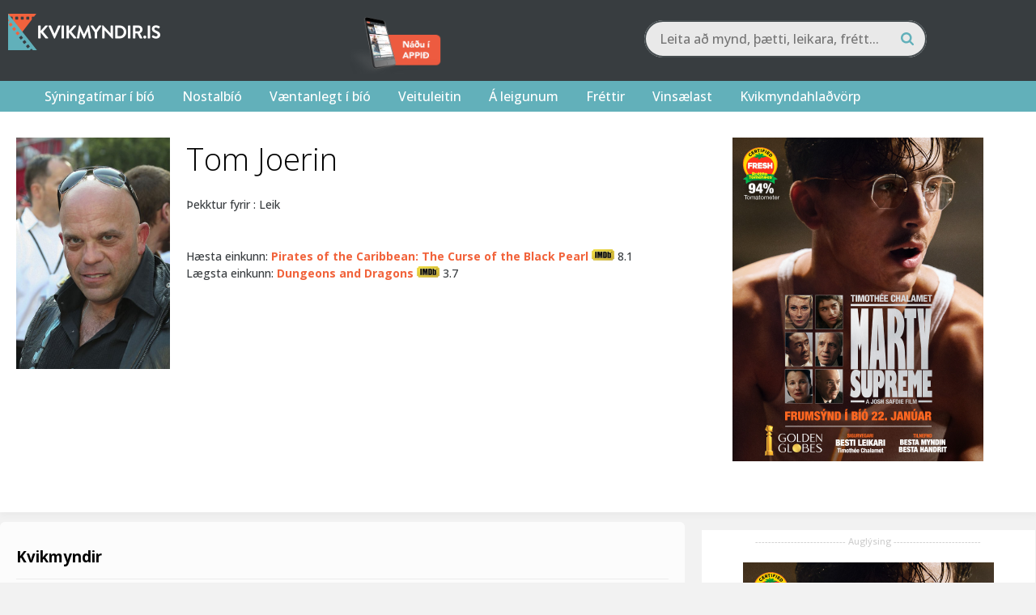

--- FILE ---
content_type: text/html; charset=UTF-8
request_url: https://kvikmyndir.is/nafn/?id=15718
body_size: 24994
content:
 <head/><title>Tom Joerin - Kvikmyndir.is</title><meta property="og:title" content="Tom Joerin"/>

<meta property="og:title" content="Tom Joerin - Kvikmyndir.is"/>
<meta property="og:url" content="https://kvikmyndir.is/person/?id=15718"/>
<meta property="og:description" content=""/>
<meta property="og:image" content="https://kvikmyndir.is/images/person/t_15718.jpg"/><!DOCTYPE html>
<html lang="is">

<head>
    <meta charset="UTF-8">
    <meta name="viewport" content="width=device-width, initial-scale=1">
    <link rel="profile" href="https://gmpg.org/xfn/11">
    <link rel="pingback" href="https://kvikmyndir.is/xmlrpc.php">
    <link rel="stylesheet" href="https://kvikmyndir.is/wp-content/themes/kvikmyndir/js,_fancybox,_jquery.fancybox.css+promotions,_eldarnir.css,qv==1768595945.pagespeed.cc.zAC1HCmKvY.css"/>
    <script src="https://kvikmyndir.is/wp-content/themes/kvikmyndir/js/vendor/modernizr-2.8.3-respond-1.4.2.min.js.pagespeed.jm.4KTDZYco0A.js"></script>
    <link rel="apple-touch-icon" sizes="180x180" href="/xapple-touch-icon.png.pagespeed.ic.kZN2LeZZ0H.webp">
    <link rel="icon" type="image/png" href="/xfavicon-32x32.png.pagespeed.ic.-TkOlnxFjE.webp" sizes="32x32">
    <link rel="icon" type="image/png" href="/xfavicon-16x16.png.pagespeed.ic.nWiLOPa5nq.webp" sizes="16x16">
    <link rel="manifest" href="/manifest.json">
    <link rel="mask-icon" href="/safari-pinned-tab.svg" color="#61b0ba">
    <meta name="theme-color" content="#383d40">
    <meta property="fb:admins" content="680970517"/>
    <meta property="fb:app_id" content="128010972866"/>

    <script src="//d2wy8f7a9ursnm.cloudfront.net/v7/bugsnag.min.js"></script>
    <script type="module">
        import BugsnagPerformance from '//d2wy8f7a9ursnm.cloudfront.net/v1/bugsnag-performance.min.js'
        Bugsnag.start({
            apiKey: '7413d1eb37b7df3b98581c6198d4462c'
        })
        BugsnagPerformance.start({
            apiKey: '7413d1eb37b7df3b98581c6198d4462c'
        })
    </script>


    <!-- Google Tag Manager -->
		<script>(function(w,d,s,l,i){w[l]=w[l]||[];w[l].push({'gtm.start':new Date().getTime(),event:'gtm.js'});var f=d.getElementsByTagName(s)[0],j=d.createElement(s),dl=l!='dataLayer'?'&l='+l:'';j.async=true;j.src='https://www.googletagmanager.com/gtm.js?id='+i+dl;f.parentNode.insertBefore(j,f);})(window,document,'script','dataLayer','GTM-B29M');</script>
		<!-- End Google Tag Manager -->
        <meta name='robots' content='index, follow, max-image-preview:large, max-snippet:-1, max-video-preview:-1'/>

	<!-- This site is optimized with the Yoast SEO Premium plugin v19.3 (Yoast SEO v19.7) - https://yoast.com/wordpress/plugins/seo/ -->
	<title>Nafn - Kvikmyndir.is</title>
	<link rel="canonical" href="https://kvikmyndir.dv.is/nafn/"/>
	<meta property="og:locale" content="is_IS"/>
	<meta property="og:type" content="article"/>
	<meta property="og:title" content="Nafn"/>
	<meta property="og:url" content="https://kvikmyndir.dv.is/nafn/"/>
	<meta property="og:site_name" content="Kvikmyndir.is"/>
	<meta property="article:publisher" content="https://www.facebook.com/Kvikmyndir.is/"/>
	<meta property="article:modified_time" content="2022-11-02T22:32:18+00:00"/>
	<meta name="twitter:card" content="summary"/>
	<meta name="twitter:site" content="@kvikmyndir"/>
	<script type="application/ld+json" class="yoast-schema-graph">{"@context":"https://schema.org","@graph":[{"@type":"WebPage","@id":"https://kvikmyndir.dv.is/nafn/","url":"https://kvikmyndir.dv.is/nafn/","name":"Nafn - Kvikmyndir.is","isPartOf":{"@id":"https://kvikmyndir.dv.is/#website"},"datePublished":"2014-06-15T22:18:05+00:00","dateModified":"2022-11-02T22:32:18+00:00","breadcrumb":{"@id":"https://kvikmyndir.dv.is/nafn/#breadcrumb"},"inLanguage":"is","potentialAction":[{"@type":"ReadAction","target":["https://kvikmyndir.dv.is/nafn/"]}]},{"@type":"BreadcrumbList","@id":"https://kvikmyndir.dv.is/nafn/#breadcrumb","itemListElement":[{"@type":"ListItem","position":1,"name":"Home","item":"https://kvikmyndir.dv.is/"},{"@type":"ListItem","position":2,"name":"Nafn"}]},{"@type":"WebSite","@id":"https://kvikmyndir.dv.is/#website","url":"https://kvikmyndir.dv.is/","name":"Kvikmyndir.is","description":"Fyrir alla kvikmyndaáhugamenn","potentialAction":[{"@type":"SearchAction","target":{"@type":"EntryPoint","urlTemplate":"https://kvikmyndir.dv.is/?s={search_term_string}"},"query-input":"required name=search_term_string"}],"inLanguage":"is"}]}</script>
	<!-- / Yoast SEO Premium plugin. -->


<link rel='dns-prefetch' href='//a.omappapi.com'/>
<link rel="alternate" type="application/rss+xml" title="Kvikmyndir.is &raquo; Straumur" href="https://kvikmyndir.is/feed/"/>
<link rel="alternate" type="application/rss+xml" title="Kvikmyndir.is &raquo; Straumur athugasemda" href="https://kvikmyndir.is/comments/feed/"/>
<link rel="alternate" type="application/rss+xml" title="Kvikmyndir.is &raquo; Nafn Straumur athugasemda" href="https://kvikmyndir.is/nafn/feed/"/>
<link rel="alternate" title="oEmbed (JSON)" type="application/json+oembed" href="https://kvikmyndir.is/wp-json/oembed/1.0/embed?url=https%3A%2F%2Fkvikmyndir.is%2Fnafn%2F"/>
<link rel="alternate" title="oEmbed (XML)" type="text/xml+oembed" href="https://kvikmyndir.is/wp-json/oembed/1.0/embed?url=https%3A%2F%2Fkvikmyndir.is%2Fnafn%2F&#038;format=xml"/>
		<!-- This site uses the Google Analytics by MonsterInsights plugin v9.11.1 - Using Analytics tracking - https://www.monsterinsights.com/ -->
							<script src="//www.googletagmanager.com/gtag/js?id=G-698XSNV0ND" data-cfasync="false" data-wpfc-render="false" type="text/javascript" async></script>
			<script data-cfasync="false" data-wpfc-render="false" type="text/javascript">var mi_version='9.11.1';var mi_track_user=true;var mi_no_track_reason='';var MonsterInsightsDefaultLocations={"page_location":"https:\/\/kvikmyndir.is\/nafn\/?id=15718"};if(typeof MonsterInsightsPrivacyGuardFilter==='function'){var MonsterInsightsLocations=(typeof MonsterInsightsExcludeQuery==='object')?MonsterInsightsPrivacyGuardFilter(MonsterInsightsExcludeQuery):MonsterInsightsPrivacyGuardFilter(MonsterInsightsDefaultLocations);}else{var MonsterInsightsLocations=(typeof MonsterInsightsExcludeQuery==='object')?MonsterInsightsExcludeQuery:MonsterInsightsDefaultLocations;}var disableStrs=['ga-disable-G-698XSNV0ND',];function __gtagTrackerIsOptedOut(){for(var index=0;index<disableStrs.length;index++){if(document.cookie.indexOf(disableStrs[index]+'=true')>-1){return true;}}return false;}if(__gtagTrackerIsOptedOut()){for(var index=0;index<disableStrs.length;index++){window[disableStrs[index]]=true;}}function __gtagTrackerOptout(){for(var index=0;index<disableStrs.length;index++){document.cookie=disableStrs[index]+'=true; expires=Thu, 31 Dec 2099 23:59:59 UTC; path=/';window[disableStrs[index]]=true;}}if('undefined'===typeof gaOptout){function gaOptout(){__gtagTrackerOptout();}}window.dataLayer=window.dataLayer||[];window.MonsterInsightsDualTracker={helpers:{},trackers:{},};if(mi_track_user){function __gtagDataLayer(){dataLayer.push(arguments);}function __gtagTracker(type,name,parameters){if(!parameters){parameters={};}if(parameters.send_to){__gtagDataLayer.apply(null,arguments);return;}if(type==='event'){parameters.send_to=monsterinsights_frontend.v4_id;var hookName=name;if(typeof parameters['event_category']!=='undefined'){hookName=parameters['event_category']+':'+name;}if(typeof MonsterInsightsDualTracker.trackers[hookName]!=='undefined'){MonsterInsightsDualTracker.trackers[hookName](parameters);}else{__gtagDataLayer('event',name,parameters);}}else{__gtagDataLayer.apply(null,arguments);}}__gtagTracker('js',new Date());__gtagTracker('set',{'developer_id.dZGIzZG':true,});if(MonsterInsightsLocations.page_location){__gtagTracker('set',MonsterInsightsLocations);}__gtagTracker('config','G-698XSNV0ND',{"forceSSL":"true","link_attribution":"true"});window.gtag=__gtagTracker;(function(){var noopfn=function(){return null;};var newtracker=function(){return new Tracker();};var Tracker=function(){return null;};var p=Tracker.prototype;p.get=noopfn;p.set=noopfn;p.send=function(){var args=Array.prototype.slice.call(arguments);args.unshift('send');__gaTracker.apply(null,args);};var __gaTracker=function(){var len=arguments.length;if(len===0){return;}var f=arguments[len-1];if(typeof f!=='object'||f===null||typeof f.hitCallback!=='function'){if('send'===arguments[0]){var hitConverted,hitObject=false,action;if('event'===arguments[1]){if('undefined'!==typeof arguments[3]){hitObject={'eventAction':arguments[3],'eventCategory':arguments[2],'eventLabel':arguments[4],'value':arguments[5]?arguments[5]:1,}}}if('pageview'===arguments[1]){if('undefined'!==typeof arguments[2]){hitObject={'eventAction':'page_view','page_path':arguments[2],}}}if(typeof arguments[2]==='object'){hitObject=arguments[2];}if(typeof arguments[5]==='object'){Object.assign(hitObject,arguments[5]);}if('undefined'!==typeof arguments[1].hitType){hitObject=arguments[1];if('pageview'===hitObject.hitType){hitObject.eventAction='page_view';}}if(hitObject){action='timing'===arguments[1].hitType?'timing_complete':hitObject.eventAction;hitConverted=mapArgs(hitObject);__gtagTracker('event',action,hitConverted);}}return;}function mapArgs(args){var arg,hit={};var gaMap={'eventCategory':'event_category','eventAction':'event_action','eventLabel':'event_label','eventValue':'event_value','nonInteraction':'non_interaction','timingCategory':'event_category','timingVar':'name','timingValue':'value','timingLabel':'event_label','page':'page_path','location':'page_location','title':'page_title','referrer':'page_referrer',};for(arg in args){if(!(!args.hasOwnProperty(arg)||!gaMap.hasOwnProperty(arg))){hit[gaMap[arg]]=args[arg];}else{hit[arg]=args[arg];}}return hit;}try{f.hitCallback();}catch(ex){}};__gaTracker.create=newtracker;__gaTracker.getByName=newtracker;__gaTracker.getAll=function(){return[];};__gaTracker.remove=noopfn;__gaTracker.loaded=true;window['__gaTracker']=__gaTracker;})();}else{console.log("");(function(){function __gtagTracker(){return null;}window['__gtagTracker']=__gtagTracker;window['gtag']=__gtagTracker;})();}</script>
							<!-- / Google Analytics by MonsterInsights -->
		<style id='wp-img-auto-sizes-contain-inline-css' type='text/css'>img:is([sizes=auto i],[sizes^="auto," i]){contain-intrinsic-size:3000px 1500px}</style>
<style id='wp-emoji-styles-inline-css' type='text/css'>img.wp-smiley,img.emoji{display:inline!important;border:none!important;box-shadow:none!important;height:1em!important;width:1em!important;margin:0 .07em!important;vertical-align:-.1em!important;background:none!important;padding:0!important}</style>
<style id='wp-block-library-inline-css' type='text/css'>:root{--wp-block-synced-color:#7a00df;--wp-block-synced-color--rgb:122 , 0 , 223;--wp-bound-block-color:var(--wp-block-synced-color);--wp-editor-canvas-background:#ddd;--wp-admin-theme-color:#007cba;--wp-admin-theme-color--rgb:0 , 124 , 186;--wp-admin-theme-color-darker-10:#006ba1;--wp-admin-theme-color-darker-10--rgb:0 , 107 , 160.5;--wp-admin-theme-color-darker-20:#005a87;--wp-admin-theme-color-darker-20--rgb:0 , 90 , 135;--wp-admin-border-width-focus:2px}@media (min-resolution:192dpi){:root{--wp-admin-border-width-focus:1.5px}}.wp-element-button{cursor:pointer}:root .has-very-light-gray-background-color{background-color:#eee}:root .has-very-dark-gray-background-color{background-color:#313131}:root .has-very-light-gray-color{color:#eee}:root .has-very-dark-gray-color{color:#313131}:root .has-vivid-green-cyan-to-vivid-cyan-blue-gradient-background{background:linear-gradient(135deg,#00d084,#0693e3)}:root .has-purple-crush-gradient-background{background:linear-gradient(135deg,#34e2e4,#4721fb 50%,#ab1dfe)}:root .has-hazy-dawn-gradient-background{background:linear-gradient(135deg,#faaca8,#dad0ec)}:root .has-subdued-olive-gradient-background{background:linear-gradient(135deg,#fafae1,#67a671)}:root .has-atomic-cream-gradient-background{background:linear-gradient(135deg,#fdd79a,#004a59)}:root .has-nightshade-gradient-background{background:linear-gradient(135deg,#330968,#31cdcf)}:root .has-midnight-gradient-background{background:linear-gradient(135deg,#020381,#2874fc)}:root{--wp--preset--font-size--normal:16px;--wp--preset--font-size--huge:42px}.has-regular-font-size{font-size:1em}.has-larger-font-size{font-size:2.625em}.has-normal-font-size{font-size:var(--wp--preset--font-size--normal)}.has-huge-font-size{font-size:var(--wp--preset--font-size--huge)}.has-text-align-center{text-align:center}.has-text-align-left{text-align:left}.has-text-align-right{text-align:right}.has-fit-text{white-space:nowrap!important}#end-resizable-editor-section{display:none}.aligncenter{clear:both}.items-justified-left{justify-content:flex-start}.items-justified-center{justify-content:center}.items-justified-right{justify-content:flex-end}.items-justified-space-between{justify-content:space-between}.screen-reader-text{border:0;clip-path:inset(50%);height:1px;margin:-1px;overflow:hidden;padding:0;position:absolute;width:1px;word-wrap:normal!important}.screen-reader-text:focus{background-color:#ddd;clip-path:none;color:#444;display:block;font-size:1em;height:auto;left:5px;line-height:normal;padding:15px 23px 14px;text-decoration:none;top:5px;width:auto;z-index:100000}html :where(.has-border-color){border-style:solid}html :where([style*=border-top-color]){border-top-style:solid}html :where([style*=border-right-color]){border-right-style:solid}html :where([style*=border-bottom-color]){border-bottom-style:solid}html :where([style*=border-left-color]){border-left-style:solid}html :where([style*=border-width]){border-style:solid}html :where([style*=border-top-width]){border-top-style:solid}html :where([style*=border-right-width]){border-right-style:solid}html :where([style*=border-bottom-width]){border-bottom-style:solid}html :where([style*=border-left-width]){border-left-style:solid}html :where(img[class*=wp-image-]){height:auto;max-width:100%}:where(figure){margin:0 0 1em}html :where(.is-position-sticky){--wp-admin--admin-bar--position-offset:var(--wp-admin--admin-bar--height,0)}@media screen and (max-width:600px){html :where(.is-position-sticky){--wp-admin--admin-bar--position-offset:0}}</style><style id='global-styles-inline-css' type='text/css'>:root{--wp--preset--aspect-ratio--square:1;--wp--preset--aspect-ratio--4-3: 4/3;--wp--preset--aspect-ratio--3-4: 3/4;--wp--preset--aspect-ratio--3-2: 3/2;--wp--preset--aspect-ratio--2-3: 2/3;--wp--preset--aspect-ratio--16-9: 16/9;--wp--preset--aspect-ratio--9-16: 9/16;--wp--preset--color--black:#000;--wp--preset--color--cyan-bluish-gray:#abb8c3;--wp--preset--color--white:#fff;--wp--preset--color--pale-pink:#f78da7;--wp--preset--color--vivid-red:#cf2e2e;--wp--preset--color--luminous-vivid-orange:#ff6900;--wp--preset--color--luminous-vivid-amber:#fcb900;--wp--preset--color--light-green-cyan:#7bdcb5;--wp--preset--color--vivid-green-cyan:#00d084;--wp--preset--color--pale-cyan-blue:#8ed1fc;--wp--preset--color--vivid-cyan-blue:#0693e3;--wp--preset--color--vivid-purple:#9b51e0;--wp--preset--gradient--vivid-cyan-blue-to-vivid-purple:linear-gradient(135deg,#0693e3 0%,#9b51e0 100%);--wp--preset--gradient--light-green-cyan-to-vivid-green-cyan:linear-gradient(135deg,#7adcb4 0%,#00d082 100%);--wp--preset--gradient--luminous-vivid-amber-to-luminous-vivid-orange:linear-gradient(135deg,#fcb900 0%,#ff6900 100%);--wp--preset--gradient--luminous-vivid-orange-to-vivid-red:linear-gradient(135deg,#ff6900 0%,#cf2e2e 100%);--wp--preset--gradient--very-light-gray-to-cyan-bluish-gray:linear-gradient(135deg,#eee 0%,#a9b8c3 100%);--wp--preset--gradient--cool-to-warm-spectrum:linear-gradient(135deg,#4aeadc 0%,#9778d1 20%,#cf2aba 40%,#ee2c82 60%,#fb6962 80%,#fef84c 100%);--wp--preset--gradient--blush-light-purple:linear-gradient(135deg,#ffceec 0%,#9896f0 100%);--wp--preset--gradient--blush-bordeaux:linear-gradient(135deg,#fecda5 0%,#fe2d2d 50%,#6b003e 100%);--wp--preset--gradient--luminous-dusk:linear-gradient(135deg,#ffcb70 0%,#c751c0 50%,#4158d0 100%);--wp--preset--gradient--pale-ocean:linear-gradient(135deg,#fff5cb 0%,#b6e3d4 50%,#33a7b5 100%);--wp--preset--gradient--electric-grass:linear-gradient(135deg,#caf880 0%,#71ce7e 100%);--wp--preset--gradient--midnight:linear-gradient(135deg,#020381 0%,#2874fc 100%);--wp--preset--font-size--small:13px;--wp--preset--font-size--medium:20px;--wp--preset--font-size--large:36px;--wp--preset--font-size--x-large:42px;--wp--preset--spacing--20:.44rem;--wp--preset--spacing--30:.67rem;--wp--preset--spacing--40:1rem;--wp--preset--spacing--50:1.5rem;--wp--preset--spacing--60:2.25rem;--wp--preset--spacing--70:3.38rem;--wp--preset--spacing--80:5.06rem;--wp--preset--shadow--natural:6px 6px 9px rgba(0,0,0,.2);--wp--preset--shadow--deep:12px 12px 50px rgba(0,0,0,.4);--wp--preset--shadow--sharp:6px 6px 0 rgba(0,0,0,.2);--wp--preset--shadow--outlined:6px 6px 0 -3px #fff , 6px 6px #000;--wp--preset--shadow--crisp:6px 6px 0 #000}:where(.is-layout-flex){gap:.5em}:where(.is-layout-grid){gap:.5em}body .is-layout-flex{display:flex}.is-layout-flex{flex-wrap:wrap;align-items:center}.is-layout-flex > :is(*, div){margin:0}body .is-layout-grid{display:grid}.is-layout-grid > :is(*, div){margin:0}:where(.wp-block-columns.is-layout-flex){gap:2em}:where(.wp-block-columns.is-layout-grid){gap:2em}:where(.wp-block-post-template.is-layout-flex){gap:1.25em}:where(.wp-block-post-template.is-layout-grid){gap:1.25em}.has-black-color{color:var(--wp--preset--color--black)!important}.has-cyan-bluish-gray-color{color:var(--wp--preset--color--cyan-bluish-gray)!important}.has-white-color{color:var(--wp--preset--color--white)!important}.has-pale-pink-color{color:var(--wp--preset--color--pale-pink)!important}.has-vivid-red-color{color:var(--wp--preset--color--vivid-red)!important}.has-luminous-vivid-orange-color{color:var(--wp--preset--color--luminous-vivid-orange)!important}.has-luminous-vivid-amber-color{color:var(--wp--preset--color--luminous-vivid-amber)!important}.has-light-green-cyan-color{color:var(--wp--preset--color--light-green-cyan)!important}.has-vivid-green-cyan-color{color:var(--wp--preset--color--vivid-green-cyan)!important}.has-pale-cyan-blue-color{color:var(--wp--preset--color--pale-cyan-blue)!important}.has-vivid-cyan-blue-color{color:var(--wp--preset--color--vivid-cyan-blue)!important}.has-vivid-purple-color{color:var(--wp--preset--color--vivid-purple)!important}.has-black-background-color{background-color:var(--wp--preset--color--black)!important}.has-cyan-bluish-gray-background-color{background-color:var(--wp--preset--color--cyan-bluish-gray)!important}.has-white-background-color{background-color:var(--wp--preset--color--white)!important}.has-pale-pink-background-color{background-color:var(--wp--preset--color--pale-pink)!important}.has-vivid-red-background-color{background-color:var(--wp--preset--color--vivid-red)!important}.has-luminous-vivid-orange-background-color{background-color:var(--wp--preset--color--luminous-vivid-orange)!important}.has-luminous-vivid-amber-background-color{background-color:var(--wp--preset--color--luminous-vivid-amber)!important}.has-light-green-cyan-background-color{background-color:var(--wp--preset--color--light-green-cyan)!important}.has-vivid-green-cyan-background-color{background-color:var(--wp--preset--color--vivid-green-cyan)!important}.has-pale-cyan-blue-background-color{background-color:var(--wp--preset--color--pale-cyan-blue)!important}.has-vivid-cyan-blue-background-color{background-color:var(--wp--preset--color--vivid-cyan-blue)!important}.has-vivid-purple-background-color{background-color:var(--wp--preset--color--vivid-purple)!important}.has-black-border-color{border-color:var(--wp--preset--color--black)!important}.has-cyan-bluish-gray-border-color{border-color:var(--wp--preset--color--cyan-bluish-gray)!important}.has-white-border-color{border-color:var(--wp--preset--color--white)!important}.has-pale-pink-border-color{border-color:var(--wp--preset--color--pale-pink)!important}.has-vivid-red-border-color{border-color:var(--wp--preset--color--vivid-red)!important}.has-luminous-vivid-orange-border-color{border-color:var(--wp--preset--color--luminous-vivid-orange)!important}.has-luminous-vivid-amber-border-color{border-color:var(--wp--preset--color--luminous-vivid-amber)!important}.has-light-green-cyan-border-color{border-color:var(--wp--preset--color--light-green-cyan)!important}.has-vivid-green-cyan-border-color{border-color:var(--wp--preset--color--vivid-green-cyan)!important}.has-pale-cyan-blue-border-color{border-color:var(--wp--preset--color--pale-cyan-blue)!important}.has-vivid-cyan-blue-border-color{border-color:var(--wp--preset--color--vivid-cyan-blue)!important}.has-vivid-purple-border-color{border-color:var(--wp--preset--color--vivid-purple)!important}.has-vivid-cyan-blue-to-vivid-purple-gradient-background{background:var(--wp--preset--gradient--vivid-cyan-blue-to-vivid-purple)!important}.has-light-green-cyan-to-vivid-green-cyan-gradient-background{background:var(--wp--preset--gradient--light-green-cyan-to-vivid-green-cyan)!important}.has-luminous-vivid-amber-to-luminous-vivid-orange-gradient-background{background:var(--wp--preset--gradient--luminous-vivid-amber-to-luminous-vivid-orange)!important}.has-luminous-vivid-orange-to-vivid-red-gradient-background{background:var(--wp--preset--gradient--luminous-vivid-orange-to-vivid-red)!important}.has-very-light-gray-to-cyan-bluish-gray-gradient-background{background:var(--wp--preset--gradient--very-light-gray-to-cyan-bluish-gray)!important}.has-cool-to-warm-spectrum-gradient-background{background:var(--wp--preset--gradient--cool-to-warm-spectrum)!important}.has-blush-light-purple-gradient-background{background:var(--wp--preset--gradient--blush-light-purple)!important}.has-blush-bordeaux-gradient-background{background:var(--wp--preset--gradient--blush-bordeaux)!important}.has-luminous-dusk-gradient-background{background:var(--wp--preset--gradient--luminous-dusk)!important}.has-pale-ocean-gradient-background{background:var(--wp--preset--gradient--pale-ocean)!important}.has-electric-grass-gradient-background{background:var(--wp--preset--gradient--electric-grass)!important}.has-midnight-gradient-background{background:var(--wp--preset--gradient--midnight)!important}.has-small-font-size{font-size:var(--wp--preset--font-size--small)!important}.has-medium-font-size{font-size:var(--wp--preset--font-size--medium)!important}.has-large-font-size{font-size:var(--wp--preset--font-size--large)!important}.has-x-large-font-size{font-size:var(--wp--preset--font-size--x-large)!important}</style>

<style id='classic-theme-styles-inline-css' type='text/css'>.wp-block-button__link{color:#fff;background-color:#32373c;border-radius:9999px;box-shadow:none;text-decoration:none;padding:calc(.667em + 2px) calc(1.333em + 2px);font-size:1.125em}.wp-block-file__button{background:#32373c;color:#fff;text-decoration:none}</style>
<link rel='stylesheet' id='kvikmyndir-style-css' href='https://kvikmyndir.is/wp-content/themes/kvikmyndir/style.css?ver=2.45' type='text/css' media='all'/>
<script type="text/javascript" src="https://kvikmyndir.is/wp-content/plugins/google-analytics-for-wordpress/assets/js/frontend-gtag.min.js,qver=9.11.1.pagespeed.jm.V1t6fbKlas.js" id="monsterinsights-frontend-script-js" async="async" data-wp-strategy="async"></script>
<script data-cfasync="false" data-wpfc-render="false" type="text/javascript" id='monsterinsights-frontend-script-js-extra'>//<![CDATA[
var monsterinsights_frontend={"js_events_tracking":"true","download_extensions":"doc,pdf,ppt,zip,xls,docx,pptx,xlsx","inbound_paths":"[]","home_url":"https:\/\/kvikmyndir.is","hash_tracking":"false","v4_id":"G-698XSNV0ND"};
//]]></script>
<link rel="https://api.w.org/" href="https://kvikmyndir.is/wp-json/"/><link rel="alternate" title="JSON" type="application/json" href="https://kvikmyndir.is/wp-json/wp/v2/pages/138002"/><link rel="EditURI" type="application/rsd+xml" title="RSD" href="https://kvikmyndir.is/xmlrpc.php?rsd"/>
<meta name="generator" content="WordPress 6.9"/>
<meta name="generator" content="Seriously Simple Podcasting 3.14.2"/>
<link rel='shortlink' href='https://kvikmyndir.is/?p=138002'/>
<link rel="alternate" href="https://kvikmyndir.is/nafn/" hreflang="x-default"/><style>#category-posts-2-internal ul{padding:0}#category-posts-2-internal .cat-post-item img{max-width:initial;max-height:initial;margin:initial}#category-posts-2-internal .cat-post-author{margin-bottom:0}#category-posts-2-internal .cat-post-thumbnail{margin:5px 10px 5px 0}#category-posts-2-internal .cat-post-item:before{content:"";clear:both}#category-posts-2-internal .cat-post-excerpt-more{display:inline-block}#category-posts-2-internal .cat-post-item{list-style:none;margin:3px 0 10px;padding:3px 0}#category-posts-2-internal .cat-post-current .cat-post-title{font-weight:bold;text-transform:uppercase}#category-posts-2-internal [class*="cat-post-tax"]{font-size:.85em}#category-posts-2-internal [class*="cat-post-tax"] *{display:inline-block}#category-posts-2-internal .cat-post-item:after{content:"";display:table;clear:both}#category-posts-2-internal .cat-post-item .cat-post-title{overflow:hidden;text-overflow:ellipsis;white-space:initial;display:-webkit-box;-webkit-line-clamp:2;-webkit-box-orient:vertical;padding-bottom:0!important}#category-posts-2-internal .cat-post-item:after{content:"";display:table;clear:both}#category-posts-2-internal .cat-post-thumbnail{display:block;float:left;margin:5px 10px 5px 0}#category-posts-2-internal .cat-post-crop{overflow:hidden;display:block}#category-posts-2-internal p{margin:5px 0 0 0}#category-posts-2-internal li>div{margin:5px 0 0 0;clear:both}#category-posts-2-internal .dashicons{vertical-align:middle}#category-posts-2-internal .cat-post-thumbnail .cat-post-crop img{object-fit:cover;max-width:100%;display:block}#category-posts-2-internal .cat-post-thumbnail .cat-post-crop-not-supported img{width:100%}#category-posts-2-internal .cat-post-thumbnail{max-width:100%}#category-posts-2-internal .cat-post-item img{margin:initial}#category-posts-3-internal ul{padding:0}#category-posts-3-internal .cat-post-item img{max-width:initial;max-height:initial;margin:initial}#category-posts-3-internal .cat-post-author{margin-bottom:0}#category-posts-3-internal .cat-post-thumbnail{margin:5px 10px 5px 0}#category-posts-3-internal .cat-post-item:before{content:"";clear:both}#category-posts-3-internal .cat-post-excerpt-more{display:inline-block}#category-posts-3-internal .cat-post-item{list-style:none;margin:3px 0 10px;padding:3px 0}#category-posts-3-internal .cat-post-current .cat-post-title{font-weight:bold;text-transform:uppercase}#category-posts-3-internal [class*="cat-post-tax"]{font-size:.85em}#category-posts-3-internal [class*="cat-post-tax"] *{display:inline-block}#category-posts-3-internal .cat-post-item:after{content:"";display:table;clear:both}#category-posts-3-internal .cat-post-item .cat-post-title{overflow:hidden;text-overflow:ellipsis;white-space:initial;display:-webkit-box;-webkit-line-clamp:2;-webkit-box-orient:vertical;padding-bottom:0!important}#category-posts-3-internal .cat-post-item:after{content:"";display:table;clear:both}#category-posts-3-internal .cat-post-thumbnail{display:block;float:left;margin:5px 10px 5px 0}#category-posts-3-internal .cat-post-crop{overflow:hidden;display:block}#category-posts-3-internal p{margin:5px 0 0 0}#category-posts-3-internal li>div{margin:5px 0 0 0;clear:both}#category-posts-3-internal .dashicons{vertical-align:middle}#category-posts-3-internal .cat-post-thumbnail .cat-post-crop img{height:50px}#category-posts-3-internal .cat-post-thumbnail .cat-post-crop img{width:150px}#category-posts-3-internal .cat-post-thumbnail .cat-post-crop img{object-fit:cover;max-width:100%;display:block}#category-posts-3-internal .cat-post-thumbnail .cat-post-crop-not-supported img{width:100%}#category-posts-3-internal .cat-post-thumbnail{max-width:100%}#category-posts-3-internal .cat-post-item img{margin:initial}</style>
		
<link rel="alternate" type="application/rss+xml" title="Podcast RSS feed" href="https://kvikmyndir.is/feed/podcast"/>

    <!-- Google tag (gtag.js) -->
    <script async src="https://www.googletagmanager.com/gtag/js?id=G-20DRMV7BZR"></script>
    <script>window.dataLayer=window.dataLayer||[];function gtag(){dataLayer.push(arguments);}gtag('js',new Date());gtag('config','G-20DRMV7BZR');</script>
</head>

<body class="wp-singular page-template page-template-template-person2 page-template-template-person2-php page page-id-138002 wp-theme-kvikmyndir multiple-domain-kvikmyndir-is group-blog">
        <div class="overlay-black "></div>
                <header>
                        
                        <div class="top-holder">
                <div class="top wrapper">
                    <div class="section group">
                        <div class="col span_1_of_3 logo">
                            <a href="/"><img src="[data-uri]" alt="Kvikmyndir.is - Kvikmyndir fyrir alla"></a>
                        </div>
                        <div class="col span_2_of_3">
                            <div class="section group">
                                
                                    <div class="col span_1_of_3">
                                        <div class="app_header">
                                            <a href="https://kvikmyndir.is/appid/"><img src="/images/xappid2.png.pagespeed.ic.pezEWRXxYo.webp" alt="Náðu í appið"/></a>
                                        </div>
                                    </div>
                                                                <div class="col span_2_of_3">
                                    <div class="">
                                                                                <div class="aa-search">
                                            <link href="/wp-content/themes/kvikmyndir/vendor/algolia-search/css/A.app.css.pagespeed.cf.So54COLMO-.css" rel=stylesheet />
                                            <div class="aa-input-container" id="aa-input-container">
                                                <input type="search" id="aa-search-input" class="aa-input-search" placeholder="Leita að mynd, þætti, leikara, frétt..." name="search" autocomplete="off"/>
                                                <svg class="aa-input-icon" viewBox="654 -372 1664 1664">
                                                    <path d="M1806,332c0-123.3-43.8-228.8-131.5-316.5C1586.8-72.2,1481.3-116,1358-116s-228.8,43.8-316.5,131.5  C953.8,103.2,910,208.7,910,332s43.8,228.8,131.5,316.5C1129.2,736.2,1234.7,780,1358,780s228.8-43.8,316.5-131.5  C1762.2,560.8,1806,455.3,1806,332z M2318,1164c0,34.7-12.7,64.7-38,90s-55.3,38-90,38c-36,0-66-12.7-90-38l-343-342  c-119.3,82.7-252.3,124-399,124c-95.3,0-186.5-18.5-273.5-55.5s-162-87-225-150s-113-138-150-225S654,427.3,654,332  s18.5-186.5,55.5-273.5s87-162,150-225s138-113,225-150S1262.7-372,1358-372s186.5,18.5,273.5,55.5s162,87,225,150s113,138,150,225  S2062,236.7,2062,332c0,146.7-41.3,279.7-124,399l343,343C2305.7,1098.7,2318,1128.7,2318,1164z"/>
                                                </svg>
                                            </div>

                                        </div>
                                        

                                        
                                        

                                    </div>
                                </div>
                            </div>
                        </div>
                    </div>
                </div>
            </div>
            <ul id="nav" class="wrapper navi">
                <li class="bars">
                    <div class="bar1"></div>
                    <div class="bar2"></div>
                    <div class="bar3"></div>
                </li>
                <div class="menu-main-menu-container"><ul id="primary-menu" class="menu"><li id="menu-item-137829" class="menu-item menu-item-type-post_type menu-item-object-page menu-item-137829"><a href="https://kvikmyndir.is/bio/syningatimar/">Sýningatímar í bíó</a></li>
<li id="menu-item-174390" class="menu-item menu-item-type-custom menu-item-object-custom menu-item-174390"><a href="https://kvikmyndir.is/sigildar-myndir-i-kvikmyndahusum-framundan/">Nostalbíó</a></li>
<li id="menu-item-138014" class="menu-item menu-item-type-post_type menu-item-object-page menu-item-138014"><a href="https://kvikmyndir.is/bio/vaentanlegt/">Væntanlegt í bíó</a></li>
<li id="menu-item-168758" class="menu-item menu-item-type-custom menu-item-object-custom menu-item-has-children menu-item-168758"><a href="https://kvikmyndir.is/s/">Veituleitin</a><span class="arrow"></span>
<ul class="sub-menu">
	<li id="menu-item-174024" class="menu-item menu-item-type-custom menu-item-object-custom menu-item-174024"><a href="https://kvikmyndir.is/s/">Allar myndir</a></li>
	<li id="menu-item-171456" class="menu-item menu-item-type-custom menu-item-object-custom menu-item-171456"><a href="https://kvikmyndir.is/s/?yearfrom=1900&#038;yearto=2026&#038;imdbfrom=0&#038;imdbto=10&#038;genres=75&#038;available=&#038;userlist=&#038;list=0&#038;tv_show=movie">Allar íslenskar myndir</a></li>
	<li id="menu-item-138323" class="menu-item menu-item-type-post_type menu-item-object-page menu-item-138323"><a href="https://kvikmyndir.is/islenskar/vaentanlegar/">Væntanlegar íslenskar myndir</a></li>
</ul>
</li>
<li id="menu-item-137826" class="menu-item menu-item-type-post_type menu-item-object-page menu-item-has-children menu-item-137826"><a href="https://kvikmyndir.is/leiga/">Á leigunum</a><span class="arrow"></span>
<ul class="sub-menu">
	<li id="menu-item-137841" class="menu-item menu-item-type-post_type menu-item-object-page menu-item-137841"><a href="https://kvikmyndir.is/leiga/vaentanlegt/">Væntanlegt</a></li>
	<li id="menu-item-165820" class="menu-item menu-item-type-custom menu-item-object-custom menu-item-165820"><a href="https://kvikmyndir.is/s/?yearfrom=1900&#038;yearto=2020&#038;imdbfrom=0&#038;imdbto=10&#038;genres=&#038;available=siminn&#038;userlist=&#038;list=0">Síminn Bíó</a></li>
	<li id="menu-item-164042" class="menu-item menu-item-type-custom menu-item-object-custom menu-item-164042"><a href="https://kvikmyndir.is/s/?yearfrom=1900&#038;yearto=2020&#038;imdbfrom=0&#038;imdbto=10&#038;genres=&#038;available=vodafone&#038;list=0">Vodafone leigan</a></li>
	<li id="menu-item-164043" class="menu-item menu-item-type-custom menu-item-object-custom menu-item-164043"><a href="https://kvikmyndir.is/s/?yearfrom=1900&#038;yearto=2020&#038;imdbfrom=0&#038;imdbto=10&#038;genres=&#038;available=stod2marathon&#038;list=0">Stöð 2 Maraþon</a></li>
	<li id="menu-item-164044" class="menu-item menu-item-type-custom menu-item-object-custom menu-item-164044"><a href="https://kvikmyndir.is/s/?yearfrom=1900&#038;yearto=2020&#038;imdbfrom=0&#038;imdbto=10&#038;genres=&#038;available=netflix&#038;list=0">Netflix</a></li>
	<li id="menu-item-137958" class="menu-item menu-item-type-post_type menu-item-object-page menu-item-137958"><a href="https://kvikmyndir.is/leiga/vod/">VOD</a></li>
	<li id="menu-item-137827" class="menu-item menu-item-type-post_type menu-item-object-page menu-item-137827"><a href="https://kvikmyndir.is/leiga/dvd/">DVD</a></li>
	<li id="menu-item-137842" class="menu-item menu-item-type-post_type menu-item-object-page menu-item-137842"><a href="https://kvikmyndir.is/leiga/bluray/">BluRay</a></li>
</ul>
</li>
<li id="menu-item-137848" class="menu-item menu-item-type-post_type menu-item-object-page menu-item-has-children menu-item-137848"><a href="https://kvikmyndir.is/frettir/">Fréttir</a><span class="arrow"></span>
<ul class="sub-menu">
	<li id="menu-item-138294" class="menu-item menu-item-type-post_type menu-item-object-page menu-item-138294"><a href="https://kvikmyndir.is/myndirmanadarins/">Myndir mánaðarins 2009-2019</a></li>
	<li id="menu-item-138320" class="menu-item menu-item-type-post_type menu-item-object-page menu-item-138320"><a href="https://kvikmyndir.is/islenskar/tokustadir/">Tökustaðir</a></li>
</ul>
</li>
<li id="menu-item-137906" class="menu-item menu-item-type-post_type menu-item-object-page menu-item-has-children menu-item-137906"><a href="https://kvikmyndir.is/vinsaeldalistar/">Vinsælast</a><span class="arrow"></span>
<ul class="sub-menu">
	<li id="menu-item-137909" class="menu-item menu-item-type-post_type menu-item-object-page menu-item-137909"><a href="https://kvikmyndir.is/vinsaeldalistar/bio/">Vinsælast í bíó</a></li>
	<li id="menu-item-137907" class="menu-item menu-item-type-post_type menu-item-object-page menu-item-137907"><a href="https://kvikmyndir.is/vinsaeldalistar/usa/">Vinsælast í USA</a></li>
	<li id="menu-item-137908" class="menu-item menu-item-type-post_type menu-item-object-page menu-item-137908"><a href="https://kvikmyndir.is/vinsaeldalistar/leigunni/">Vinsælast á leigunni</a></li>
</ul>
</li>
<li id="menu-item-174601" class="menu-item menu-item-type-custom menu-item-object-custom menu-item-174601"><a href="https://kvikmyndir.is/kvikmyndir-podcast/">Kvikmyndahlaðvörp</a></li>
</ul></div>            </ul>
            </header>
            <!--   <a href="https://kvikmyndir.is/mynd/?id=16170" style="cursor:pointer;">
                <div style="width: 100%; height: 60px; background: url('/wp-content/themes/kvikmyndir/images/kuldi2.png'); background-position: top left;"></div>
            </a> -->
            <div id="content" class="site-content"><div class="content wrapper person">
    <div class="section group">
        <div class="col span_1_of_6">

            <img src="/images/person/t_15718.jpg" width="220">                    </div>
        <div class="col span_3_of_6">

            <h1>Tom Joerin</h1>	<div class="person_info">Þekktur fyrir : <span class="mynd_uppl_texti">Leik</span><br/><br/></div><br/><div class="person_info">Hæsta einkunn: <span class="mynd_uppl_texti"><a href="/mynd/?id=2622"><strong>Pirates of the Caribbean: The Curse of the Black Pearl <img src="[data-uri]" alt="IMDb"/>  </strong></a>8.1</span></div><div class="person_info">Lægsta einkunn: <span class="mynd_uppl_texti"><a href="/mynd/?id=1955"><strong>Dungeons and Dragons <img src="[data-uri]" alt="IMDb"/>  </strong></a>3.7</span></div>        </div>
        <div class="col span_2_of_6">
            <div style="text-align:center; padding-bottom:30px; margin-left:1px; width: 310px; margin: 0 auto 0px auto; "><iframe id="right_banner" src="https://app.pulsmedia.is/snjallbordi/5cjn4mow7q7v8vl/" title="Kvikmyndir.is - 310x400" scrolling="no" width="310" height="400" style="overflow: hidden;border:none;"></iframe></div>        </div>
    </div>
</div>



<div class="content wrapper person-movielist">
    <div class="section group">
        <div class="col span_2_of_3 ">
            <section class="cast-crew">
                <h3>Kvikmyndir</h3>
                <div class="content">
                                            <table>
                            <thead>
                                <tr>
                                    <th>Titill</th>
                                    <th>Ár</th>
                                    <th>Hlutverk</th>
                                    <th>Einkunn</th>
                                    <th>Box Office</th>
                                </tr>
                                <tr><td><a href="/mynd/?id=9657">Pirates of the Caribbean: Salazar's Revenge</a></td>  <td>2017</td> <td></td> <td><img src="[data-uri]" alt="IMDb"/> 6.5</td> <td>$794.861.794</td>
            </tr><tr><td><a href="/mynd/?id=3486">Pirates of the Caribbean: At Worlds End</a></td>  <td>2007</td> <td>Pintel</td> <td><img src="[data-uri]" alt="IMDb"/> 7.1</td> <td>-</td>
            </tr><tr><td><a href="/mynd/?id=3477">Happily N'Ever After</a></td>  <td>2006</td> <td>Additional Voices (rödd)</td> <td><img src="[data-uri]" alt="IMDb"/> 4.5</td> <td>$38.085.778</td>
            </tr><tr><td><a href="/mynd/?id=3189">Pirates of the Caribbean: Dead Man's Chest</a></td>  <td>2006</td> <td>Pintel</td> <td><img src="[data-uri]" alt="IMDb"/> 7.4</td> <td>-</td>
            </tr><tr><td><a href="/mynd/?id=2622">Pirates of the Caribbean: The Curse of the Black Pearl</a></td>  <td>2003</td> <td>Pintel</td> <td><img src="[data-uri]" alt="IMDb"/> 8.1</td> <td>-</td>
            </tr><tr><td><a href="/mynd/?id=1955">Dungeons and Dragons</a></td>  <td>2000</td> <td>Elwood Gutworthy</td> <td><img src="[data-uri]" alt="IMDb"/> 3.7</td> <td>$15.185.241</td>
            </tr><tr><td><a href="/mynd/?id=5105">Johnny Skidmarks</a></td>  <td>1998</td> <td>Louie</td> <td><img src="[data-uri]" alt="IMDb"/> 5.5</td> <td>-</td>
            </tr><tr><td><a href="/mynd/?id=5022">Young Hearts Unlimited</a></td>  <td>1998</td> <td>Rocky</td> <td><img src="[data-uri]" alt="IMDb"/> 4.6</td> <td>-</td>
            </tr>                        </table>

                                    </div>
            </section>
        </div>
        <div class="col span_1_of_3 ">
            
<aside id="sidebar">

	<div class="right">
        <section class="tellerpan">
			<div class=" auglysing right">
				<div style="text-align:center; padding-bottom:30px; margin-left:1px; width: 310px; margin: 0 auto 0px auto; "><iframe id="right_banner" src="https://app.pulsmedia.is/snjallbordi/5cjn4mow7q7v8vl/" title="Kvikmyndir.is - 310x400" scrolling="no" width="310" height="400" style="overflow: hidden;border:none;"></iframe></div>			</div>

			<div class="posts_sidebar">
				<h4>Nýjar fréttir</h4>
				<ul>
												<li>
								<div><a href="https://kvikmyndir.is/lokathattur-stranger-things-i-bio-skiladi-tugmilljonum-dollara/"><img src="[data-uri]" alt="Lokaþáttur Stranger Things í bíó skilaði tugmilljónum dollara" style="width:100px; margin-right: 10px;"/></a></div>
								<div style="padding-bottom: 15px;"><a href="https://kvikmyndir.is/lokathattur-stranger-things-i-bio-skiladi-tugmilljonum-dollara/">Lokaþáttur Stranger Things í bíó skilaði tugmilljónum dollara</a>
									<div class="tags">
										<span><a href="https://kvikmyndir.is/category/sersyningar/">Sérsýningar</a></span>									</div>
								</div>

							</li>
													<li>
								<div><a href="https://kvikmyndir.is/avatar-fire-and-ash-i-thridja-sinn-a-toppinum/"><img src="[data-uri]" alt="Avatar: Fire and Ash í þriðja sinn á toppinum" style="width:100px; margin-right: 10px;"/></a></div>
								<div style="padding-bottom: 15px;"><a href="https://kvikmyndir.is/avatar-fire-and-ash-i-thridja-sinn-a-toppinum/">Avatar: Fire and Ash í þriðja sinn á toppinum</a>
									<div class="tags">
																			</div>
								</div>

							</li>
													<li>
								<div><a href="https://kvikmyndir.is/myndir-manadarins-i-biohusum-januar-2026/"><img src="[data-uri]" alt="Myndir mánaðarins í bíóhúsum – Janúar 2026" style="width:100px; margin-right: 10px;"/></a></div>
								<div style="padding-bottom: 15px;"><a href="https://kvikmyndir.is/myndir-manadarins-i-biohusum-januar-2026/">Myndir mánaðarins í bíóhúsum – Janúar 2026</a>
									<div class="tags">
																			</div>
								</div>

							</li>
													<li>
								<div><a href="https://kvikmyndir.is/avatar-risinn-beggja-vegna-atlantsala/"><img src="[data-uri]" alt="Avatar risinn beggja vegna Atlantsála" style="width:100px; margin-right: 10px;"/></a></div>
								<div style="padding-bottom: 15px;"><a href="https://kvikmyndir.is/avatar-risinn-beggja-vegna-atlantsala/">Avatar risinn beggja vegna Atlantsála</a>
									<div class="tags">
																			</div>
								</div>

							</li>
													<li>
								<div><a href="https://kvikmyndir.is/geimaevintyri-rakleidis-a-toppinn/"><img src="[data-uri]" alt="Geimævintýri rakleiðis á toppinn" style="width:100px; margin-right: 10px;"/></a></div>
								<div style="padding-bottom: 15px;"><a href="https://kvikmyndir.is/geimaevintyri-rakleidis-a-toppinn/">Geimævintýri rakleiðis á toppinn</a>
									<div class="tags">
																			</div>
								</div>

							</li>
										</ul>
			</div>

			<div class=" auglysing right">
				<div style="text-align:center; padding-bottom:30px; margin-left:1px; width: 310px; margin: 0 auto 0px auto; "><iframe id="right_banner" src="https://app.pulsmedia.is/snjallbordi/5cjn4mow7q7v8vl/" title="Kvikmyndir.is - 310x400" scrolling="no" width="310" height="400" style="overflow: hidden;border:none;"></iframe></div>				<br/>
			</div>

        </section>
    </div>
</aside>
                    </div>
    </div>
</div>

</div>
<footer>
    <div class="wrapper">
        <div class="section group">
            <div class="col span_1_of_3 links">
                <h3>Kvikmyndir.is</h3>
                <ul>
                    <li><a href="/appid/">App</a></li>
                    <li><a href="/frettabref">Fréttabréf</a></li>
                    <li><a href="https://api.kvikmyndir.is/">API</a></li>
                    <li><a href="/auglysingar">Auglýsingar</a></li>
                    <li><a href="/nytt-a-kvikmyndir-is/">Nýtt á vefnum</a></li>
                    <li><a href="https://www.instagram.com/kvikmyndir.is_/">Instagram</a></li>
                    <li><a href="https://www.facebook.com/Kvikmyndir.is">Facebook</a></li>
                    <li><a href="https://twitter.com/kvikmyndir">Twitter</a></li>
                    <li><a href="/um-kvikmyndir">Um Kvikmyndir.is</a></li>
                </ul>
            </div>
            <div class="col span_1_of_3 links">
                <h3>Helstu tenglar</h3>
                <ul>
                    <li><a href="/bio/syningatimar/">Sýningatímar í bíó</a></li>
                    <li><a href="/bio/vaentanlegt/">Væntanlegt í bíó</a></li>
                    <li><a href="/leiga">Leigan</a></li>
                    <li><a href="/leit/tegund/">Kvikmyndaleitarinnn</a></li>
                </ul>
            </div>
            <div class="col span_1_of_3 links">
                <h3>Áhugaverðar fréttir</h3>
                <ul>
                    <li><a href="/?p=178298">Fallax fyrsta íslenska VR myndin — íslenskur draumaheimur sem umlykur áhorfandann</a></li><li><a href="/?p=177878">Nýtt á HBO Max í október – fjölbreytt úrval af kvikmyndum, heimildarmyndum og nýjum seríum</a></li><li><a href="/?p=177327">HBO Max komin í gang á Íslandi - Kostar 1.850</a></li><li><a href="/?p=177199">Að temja innri dreka og jungískur skuggi í How to Train Your Dragon</a></li><li><a href="/?p=177081">10 nútímalegar rómantískar kvikmyndir í anda Materialists</a></li>
                </ul>
            </div>
        </div>
    </div>
</footer>
</main>



<script type="speculationrules">
{"prefetch":[{"source":"document","where":{"and":[{"href_matches":"/*"},{"not":{"href_matches":["/wp-*.php","/wp-admin/*","/wp-content/uploads/*","/wp-content/*","/wp-content/plugins/*","/wp-content/themes/kvikmyndir/*","/*\\?(.+)"]}},{"not":{"selector_matches":"a[rel~=\"nofollow\"]"}},{"not":{"selector_matches":".no-prefetch, .no-prefetch a"}}]},"eagerness":"conservative"}]}
</script>
<!-- This site is converting visitors into subscribers and customers with OptinMonster - https://optinmonster.com :: Campaign Title: Kvikmyndir - Póstlisti -->
<script>(function(d,u,ac){var s=d.createElement('script');s.type='text/javascript';s.src='https://a.omappapi.com/app/js/api.min.js';s.async=true;s.dataset.user=u;s.dataset.campaign=ac;d.getElementsByTagName('head')[0].appendChild(s);})(document,95256,'batimnlzfr1dmzwdcymc');</script>
<!-- / OptinMonster -->		<script type="text/javascript">var batimnlzfr1dmzwdcymc_shortcode=true;</script>
		<script src="https://kvikmyndir.is/wp-content/themes/kvikmyndir/js/navigation.js,qver==20151215+skip-link-focus-fix.js,qver==20151215.pagespeed.jc.2uoIMjkMEI.js"></script><script>eval(mod_pagespeed_FWZFUqFGpa);</script>
<script>eval(mod_pagespeed_sSn9eVYQ1V);</script>
<script type="text/javascript" src="https://kvikmyndir.is/wp-includes/js/comment-reply.min.js,qver=6.9.pagespeed.jm.PW1big4hb_.js" id="comment-reply-js" async="async" data-wp-strategy="async" fetchpriority="low"></script>
<script>(function(d){var s=d.createElement("script");s.type="text/javascript";s.src="https://a.omappapi.com/app/js/api.min.js";s.async=true;s.id="omapi-script";d.getElementsByTagName("head")[0].appendChild(s);})(document);</script><script type="text/javascript" id="optinmonster-wp-helper-js">//<![CDATA[
window.OMAPI_Helper=window.OMAPI_Helper||{},function(e,i,t){"use strict";t.fixIds=[],t.maybeFixZindex=(e,o)=>{if(-1!==t.fixIds.indexOf(o)||i.getElementById("om-wpforms-gforms-zindex"))return;e.querySelectorAll(".wpforms-datepicker, .wpforms-timepicker, .gform-theme-datepicker").length&&t.fixIds.push(o);const r=i.createElement("style");r.id="om-wpforms-gforms-zindex",r.innerText=".flatpickr-calendar.open, .ui-timepicker-wrapper, body #ui-datepicker-div.gform-theme-datepicker.gform-theme-datepicker[style] { z-index: 999999999 !important; }",i.head.appendChild(r)},t.maybeRemoveCssFix=e=>{const o=t.fixIds.indexOf(e);o>-1&&t.fixIds.splice(o,1),t.fixIds.length||i.getElementById("om-wpforms-gforms-zindex").remove()},i.addEventListener("om.Styles.positionFloating",function(t){var o=t.detail.Campaign;if("floating"===o.Types.type&&"top"===o.options.position&&i.getElementById("wpadminbar")){const i=e.matchMedia("(max-width: 782px)").matches?"46px":"32px";o.contain.style.marginTop=i}});const o=(t,o)=>{const r=t.detail.Campaign.id,m=i.querySelectorAll(`#om-${r} form`);e._omapp._utils.helpers.each(m,(e,i)=>{i.id&&-1!==i.id.indexOf("wpforms-form-")&&o(r,i)})};i.addEventListener("om.Html.append.after",r=>{o(r,(o,r)=>{jQuery(i).on("wpformsAjaxSubmitSuccess.omWpforms"+o,function(i){if(i.target===r){const i=e["om"+o];i&&(i.Listeners.convert(),e._omapp._utils.events.trigger(r,"omWpformsSuccess"))}}),t.maybeFixZindex(r,o)}),(o=>{const r=o.detail.Campaign.id,m=i.querySelectorAll(`#om-${r} form`);e._omapp._utils.helpers.each(m,(i,o)=>{o.id&&-1!==o.id.indexOf("gform_")&&((i,o)=>{e.gform&&e.gform.tools&&e.gform.tools.trigger&&e.gform.tools.trigger("gform_main_scripts_loaded"),e.gformInitDatepicker&&e.gformInitDatepicker(),t.maybeFixZindex(o,i)})(r,o)})})(r)}),i.addEventListener("om.Campaign.startClose",e=>{o(e,(e,o)=>{jQuery(i).off("wpformsAjaxSubmitSuccess.omWpforms"+e),t.maybeRemoveCssFix(e)})})}(window,document,window.OMAPI_Helper);
//]]></script>
<script id="wp-emoji-settings" type="application/json">
{"baseUrl":"https://s.w.org/images/core/emoji/17.0.2/72x72/","ext":".png","svgUrl":"https://s.w.org/images/core/emoji/17.0.2/svg/","svgExt":".svg","source":{"concatemoji":"https://kvikmyndir.is/wp-includes/js/wp-emoji-release.min.js?ver=6.9"}}
</script>
<script type="module">
/* <![CDATA[ */
/*! This file is auto-generated */
const a=JSON.parse(document.getElementById("wp-emoji-settings").textContent),o=(window._wpemojiSettings=a,"wpEmojiSettingsSupports"),s=["flag","emoji"];function i(e){try{var t={supportTests:e,timestamp:(new Date).valueOf()};sessionStorage.setItem(o,JSON.stringify(t))}catch(e){}}function c(e,t,n){e.clearRect(0,0,e.canvas.width,e.canvas.height),e.fillText(t,0,0);t=new Uint32Array(e.getImageData(0,0,e.canvas.width,e.canvas.height).data);e.clearRect(0,0,e.canvas.width,e.canvas.height),e.fillText(n,0,0);const a=new Uint32Array(e.getImageData(0,0,e.canvas.width,e.canvas.height).data);return t.every((e,t)=>e===a[t])}function p(e,t){e.clearRect(0,0,e.canvas.width,e.canvas.height),e.fillText(t,0,0);var n=e.getImageData(16,16,1,1);for(let e=0;e<n.data.length;e++)if(0!==n.data[e])return!1;return!0}function u(e,t,n,a){switch(t){case"flag":return n(e,"\ud83c\udff3\ufe0f\u200d\u26a7\ufe0f","\ud83c\udff3\ufe0f\u200b\u26a7\ufe0f")?!1:!n(e,"\ud83c\udde8\ud83c\uddf6","\ud83c\udde8\u200b\ud83c\uddf6")&&!n(e,"\ud83c\udff4\udb40\udc67\udb40\udc62\udb40\udc65\udb40\udc6e\udb40\udc67\udb40\udc7f","\ud83c\udff4\u200b\udb40\udc67\u200b\udb40\udc62\u200b\udb40\udc65\u200b\udb40\udc6e\u200b\udb40\udc67\u200b\udb40\udc7f");case"emoji":return!a(e,"\ud83e\u1fac8")}return!1}function f(e,t,n,a){let r;const o=(r="undefined"!=typeof WorkerGlobalScope&&self instanceof WorkerGlobalScope?new OffscreenCanvas(300,150):document.createElement("canvas")).getContext("2d",{willReadFrequently:!0}),s=(o.textBaseline="top",o.font="600 32px Arial",{});return e.forEach(e=>{s[e]=t(o,e,n,a)}),s}function r(e){var t=document.createElement("script");t.src=e,t.defer=!0,document.head.appendChild(t)}a.supports={everything:!0,everythingExceptFlag:!0},new Promise(t=>{let n=function(){try{var e=JSON.parse(sessionStorage.getItem(o));if("object"==typeof e&&"number"==typeof e.timestamp&&(new Date).valueOf()<e.timestamp+604800&&"object"==typeof e.supportTests)return e.supportTests}catch(e){}return null}();if(!n){if("undefined"!=typeof Worker&&"undefined"!=typeof OffscreenCanvas&&"undefined"!=typeof URL&&URL.createObjectURL&&"undefined"!=typeof Blob)try{var e="postMessage("+f.toString()+"("+[JSON.stringify(s),u.toString(),c.toString(),p.toString()].join(",")+"));",a=new Blob([e],{type:"text/javascript"});const r=new Worker(URL.createObjectURL(a),{name:"wpTestEmojiSupports"});return void(r.onmessage=e=>{i(n=e.data),r.terminate(),t(n)})}catch(e){}i(n=f(s,u,c,p))}t(n)}).then(e=>{for(const n in e)a.supports[n]=e[n],a.supports.everything=a.supports.everything&&a.supports[n],"flag"!==n&&(a.supports.everythingExceptFlag=a.supports.everythingExceptFlag&&a.supports[n]);var t;a.supports.everythingExceptFlag=a.supports.everythingExceptFlag&&!a.supports.flag,a.supports.everything||((t=a.source||{}).concatemoji?r(t.concatemoji):t.wpemoji&&t.twemoji&&(r(t.twemoji),r(t.wpemoji)))});
//# sourceURL=https://kvikmyndir.is/wp-includes/js/wp-emoji-loader.min.js
/* ]]> */
</script>
		<script type="text/javascript">var omapi_localized={ajax:'https://kvikmyndir.is/wp-admin/admin-ajax.php?optin-monster-ajax-route=1',nonce:'781ffc1ec9',slugs:{"batimnlzfr1dmzwdcymc":{"slug":"batimnlzfr1dmzwdcymc","mailpoet":false}}};</script>
				<script type="text/javascript">var omapi_data={"object_id":138002,"object_key":"page","object_type":"post","term_ids":[],"wp_json":"https:\/\/kvikmyndir.is\/wp-json","wc_active":false,"edd_active":false,"nonce":"ae3706e35d"};</script>
		<script src="//ajax.googleapis.com/ajax/libs/jquery/1.12.4/jquery.min.js"></script>
<script src="//ajax.googleapis.com/ajax/libs/jqueryui/1.12.1/jquery-ui.min.js"></script>
<script src="https://cdn.jsdelivr.net/npm/lodash/lodash.min.js"></script>

<script src="https://cdn.jsdelivr.net/npm/algoliasearch@3/dist/algoliasearchLite.min.js"></script>
<script src="https://cdn.jsdelivr.net/autocomplete.js/0/autocomplete.min.js"></script>

<script src="https://kvikmyndir.is/wp-content/themes/kvikmyndir/vendor/tooltipster/js/tooltipster.bundle.min.js.pagespeed.jm.coZnzxE9kz.js"></script>
<script src="https://kvikmyndir.is/wp-content/themes/kvikmyndir/js/jquery.carouFredSel-6.2.1.js.pagespeed.jm.8QnCotQ9Rz.js"></script>
<script src="https://kvikmyndir.is/wp-content/themes/kvikmyndir/js/jquery.shorten.1.1.js+main-min.js,qv==1.3+min,_trunk-min.js.pagespeed.jc.ZQwRdO3wj1.js"></script><script>eval(mod_pagespeed_E14CyJ6XF_);</script>
<script>eval(mod_pagespeed_s8f3xbxobE);</script>
<script>eval(mod_pagespeed_CT5gm2D4Uw);</script>
<script src="https://kvikmyndir.is/wp-content/themes/kvikmyndir/js/fancybox/jquery.fancybox.js.pagespeed.jm.nnjLvI-nnI.js"></script>
<script src="https://kvikmyndir.is/wp-content,_themes,_kvikmyndir,_js,_min,_custom-min.js+js,_reload_big_ad.js+wp-content,_themes,_kvikmyndir,_vendor,_algolia-search,_js,_algolia-search.js.pagespeed.jc.Z_GzG_wuHN.js"></script><script>eval(mod_pagespeed_rbFvlWeIeY);</script>
<script>eval(mod_pagespeed_OBGqkHJgCk);</script>
<script>eval(mod_pagespeed_w$qLDiFCFm);</script>

<!-- <script src="-->
<!--/js/user.js"></script>-->

</body>

</html><script>$(document).ready(function(){$(".more").click(function(){$(".bio_full").show();$(".bio_short").hide();});$(".less").click(function(){$('.bio_full').hide();$('.bio_short').show();});});$(".show_input_box").click(function(){$("#new_actor_id").toggle();});$(".reset_actor").click(function(){var actor_name=$("#themoviedb_id").val();console.log("start");window.location.href="https://kvikmyndir.is/nafn/?id=15718&find_actor_by_name=true&actor_name="+actor_name+"";});</script>

--- FILE ---
content_type: text/javascript
request_url: https://storage.googleapis.com/puls/js/tracking2.js
body_size: 8723
content:
if (!Object.fromEntries) {
    Object.defineProperty(Object, 'fromEntries', {
        value(entries) {
            if (!entries || !entries[Symbol.iterator]) { throw new Error('fromEntries() needs iterable'); }
            const o = {};
            Object.keys(entries).forEach((key) => {
                const [k, v] = entries[key];
                o[k] = v;
            });
            return o;
        },
    });
}

var SOURCE = '';

const urlSearchParams = new URLSearchParams(window.location.search);
const params = Object.fromEntries(urlSearchParams.entries());
const publisher = params['publisher'];
if (!!publisher) {
    SOURCE = publisher;
}

var iDummyUserId = '';
const iParam = params['i'];
if (!!iParam) {
    iDummyUserId = iParam;
}

// First try ancestor origins
if (!SOURCE && location.ancestorOrigins && location.ancestorOrigins.length > 0) {
    SOURCE = location.ancestorOrigins.item(location.ancestorOrigins.length - 1);
}

// FireFox and no referer, try parent iframe data-publisher
// if (!SOURCE && window.frameElement != null) {
//     SOURCE = window.frameElement.getAttribute("data-publisher");
// }

if (!SOURCE) {
    // Full location href for lumman and pulsinn apps
    SOURCE = (window.location != window.parent.location) ? document.referrer : document.location.href;

    if (!SOURCE) {
        SOURCE = document.location.href;
    }
}

if (SOURCE) {
    SOURCE = SOURCE.replace('http://', '').replace('https://', '');
}

if (SOURCE.indexOf('/') !== -1) {
    SOURCE = SOURCE.substring(0, SOURCE.indexOf('/'));
}

if (!SOURCE || SOURCE === 'puls.app' || SOURCE === 'app.pulsmedia.is') {
    if (window.location.href.indexOf('lumman') !== -1) {
        SOURCE = 'lumman.is';
    } else if (window.location.href.indexOf('pulsinn') !== -1) {
        SOURCE = 'pulsinn.is';
    } else if (window.location.href.indexOf('tc742msv6jdiee0') !== -1) {
        SOURCE = 'app.kvikmyndir.is';
    } else if (window.location.href.indexOf('4evkzbf9yy3qrxu') !== -1) {
        SOURCE = 'skjalausnir.is';
    } else if (window.location.href.indexOf('sag5vzutu7cvdy0') !== -1) {
        SOURCE = 'skjalausnir.is';
    } else if (window.location.href.indexOf('89hl03gonnqyfvp') !== -1) {
        SOURCE = 'skjalausnir.is';
    } else if (window.location.href.indexOf('ni3vypyeofq3lh3') !== -1) {
        SOURCE = 'app.ja.is';
    } else if (window.location.href.indexOf('ve8mmjwfy1ya86u') !== -1) {
        SOURCE = 'app.ja.is';
    } else if (window.location.href.indexOf('8vv3v9ihh1smjln') !== -1) {
        SOURCE = 'app.ja.is';
    } else if (window.location.href.indexOf('5jbcxr9iokkb10c') !== -1) {
        SOURCE = 'app.ja.is';
    } else if (window.location.href.indexOf('5wc68vlwt62lhqu') !== -1) {
        SOURCE = 'app.ja.is';
    }
}

const PLACEMENT_ID = document.body.getAttribute('data-placementid');
const SIZE_ID = document.body.getAttribute('data-sizeid');
const ADPLACEMENT_ID = document.body.getAttribute('data-adplacementid');
const CAMPAIGN_ID = document.body.getAttribute('data-campaignid');
const UNIQUE_AD_ID = document.body.getAttribute('uid');
const UTM_CAMPAIGN = document.body.getAttribute('campaign');

const width = Math.max(document.documentElement.clientWidth || 0, window.innerWidth || 0)
const height = Math.max(document.documentElement.clientHeight || 0, window.innerHeight || 0)

var scrollRegistered = false;
var inscreenRegistered = false;

const isPreview = window.location.search.indexOf('preview') !== -1;

if (!isPreview) {
    initializeTracking();
    addUtm();
}

function logEvent(eventName, body) {
    if (isPreview) {
        return;
    } else {
        // analytics.logEvent(eventName, body);
        saveEvent(eventName, body);
    }
}

async function sleep(ms) {
    return new Promise(resolve => setTimeout(resolve, ms));
}

function initializeTracking() {
    logEvent('impression', {source: SOURCE, width: width, height: height});

    const productContainer = document.getElementsByClassName("container")[0];
    if (productContainer) {
        productContainer.addEventListener("scroll", function () {
            if (!scrollRegistered) {
                scrollRegistered = true;
                logEvent('side_scrolled', {source: SOURCE, width: width, height: height});
            }
        });
    }

    let intersectionCallback = async (entries) => {
        entries.forEach(entry => {
            if (entry.isIntersecting) {
                if (entry.intersectionRatio >= 0.5) {
                    if (!inscreenRegistered) {
                        inscreenRegistered = true;
                        sleep(1000)
                            .then(() => logEvent('inscreen', {source: SOURCE, width: width, height: height}));
                    }
                }
            }
        });
    }

    let observer = new IntersectionObserver(intersectionCallback, { root: null, rootMargin: '0px', threshold: 0.5 });
    observer.observe(document.body);
}

function registerScroll() {
    if (isPreview) {
        return;
    }
    if (!scrollRegistered) {
        scrollRegistered = true;
        logEvent('side_scrolled', {source: SOURCE, width: width, height: height});
    }
}

function linkClickHandler(element)  {
    var imageUrl = '';
    const possibleImageAttribute = element.getAttribute('data-image');
    if (possibleImageAttribute) {
        imageUrl = possibleImageAttribute;
    } else {
        const possibleImageElement = element.querySelector('.imagecontainer');
        if (possibleImageElement) {
            const style = possibleImageElement.currentStyle || window.getComputedStyle(possibleImageElement, false);
            imageUrl = style.backgroundImage.slice(4, -1).replace(/['"]/g, "");
        }
    }

    var title = '';
    const possibleTitleAttribute = element.getAttribute('data-title');
    if (possibleTitleAttribute) {
        title = possibleTitleAttribute;
    }
    else {
        const possibleTitleElement = element.querySelector('.title');
        if (possibleTitleElement) {
            title = possibleTitleElement.textContent.trim();
        }
    }
    logEvent('link_clicked', { url: element.href, source: SOURCE, width: width, height: height, image: imageUrl, title: title });
}

function linkClicked(url) {
    logEvent('link_clicked', { url: url, source: SOURCE, width: width, height: height, image: '', title: '' });
}

function addUtmInfo(link)  {
    if (link.href.indexOf('utm_source') !== -1) return;
    const initialLink = link.href;
    if (initialLink.indexOf('#') !== -1) {
        var hashSplit = initialLink.split('#');
        const initialSplitter = hashSplit[0].indexOf('?') === -1 ? '?' : '&';
        link.href = hashSplit[0] + initialSplitter + 'utm_source=' + SOURCE + '&utm_medium=banner&utm_campaign=' + UTM_CAMPAIGN + '#' + hashSplit[1];
    } else {
        const initialSplitter = link.href.indexOf('?') === -1 ? '?' : '&';
        link.href += initialSplitter + 'utm_source=' + SOURCE + '&utm_medium=banner&utm_campaign=' + UTM_CAMPAIGN;
    }
}

function addUtm() {
    var elements = document.getElementsByTagName('a');
    for(var i = 0, len = elements.length; i < len; i++) {
        elements[i].onclick = function() { linkClickHandler ( this ); return true; }
        addUtmInfo(elements[i]);
    }
}

function generateUUID() {
    var d = new Date().getTime();
    var d2 = ((typeof performance !== 'undefined') && performance.now && (performance.now()*1000)) || 0;
    return 'xxxxxxxx-xxxx-4xxx-yxxx-xxxxxxxxxxxx'.replace(/[xy]/g, function(c) {
        var r = Math.random() * 16;
        if (d > 0) {
            r = (d + r)%16 | 0;
            d = Math.floor(d/16);
        } else {
            r = (d2 + r)%16 | 0;
            d2 = Math.floor(d2/16);
        }
        return (c === 'x' ? r : (r & 0x3 | 0x8)).toString(16);
    });
}

function saveEvent(name, body) {
    var dummyUserId = null;
    if (iParam) {
        dummyUserId = iParam;
    } else {
        try {
            const existingUuid = localStorage.getItem('pulsuuid');
            if (!existingUuid) {
                const newUuid = generateUUID()
                localStorage.setItem('pulsuuid', newUuid);
                dummyUserId = newUuid;
            } else {
                dummyUserId = existingUuid;
            }
        } catch (e) { }
    }

    body['adid'] = parseInt(UNIQUE_AD_ID);
    if (SIZE_ID) {
        body['sizeid'] = parseInt(SIZE_ID);
    }
    if (CAMPAIGN_ID) {
        body['campaignid'] = parseInt(CAMPAIGN_ID);
    }
    if (ADPLACEMENT_ID) {
        body['adplacementid'] = parseInt(ADPLACEMENT_ID);
    }
    if (PLACEMENT_ID) {
        body['placementid'] = parseInt(PLACEMENT_ID);
    }
    body['type'] = name;
    body['dummyuserid'] = dummyUserId;
    var xhr = new XMLHttpRequest();
    xhr.open("POST", 'https://puls-events-2-618508745207.europe-west1.run.app/puls/api/v1/event', true);
    xhr.setRequestHeader('Content-Type', 'application/json');
    xhr.setRequestHeader('Accept', 'application/json');
    xhr.send(JSON.stringify(body));
}
